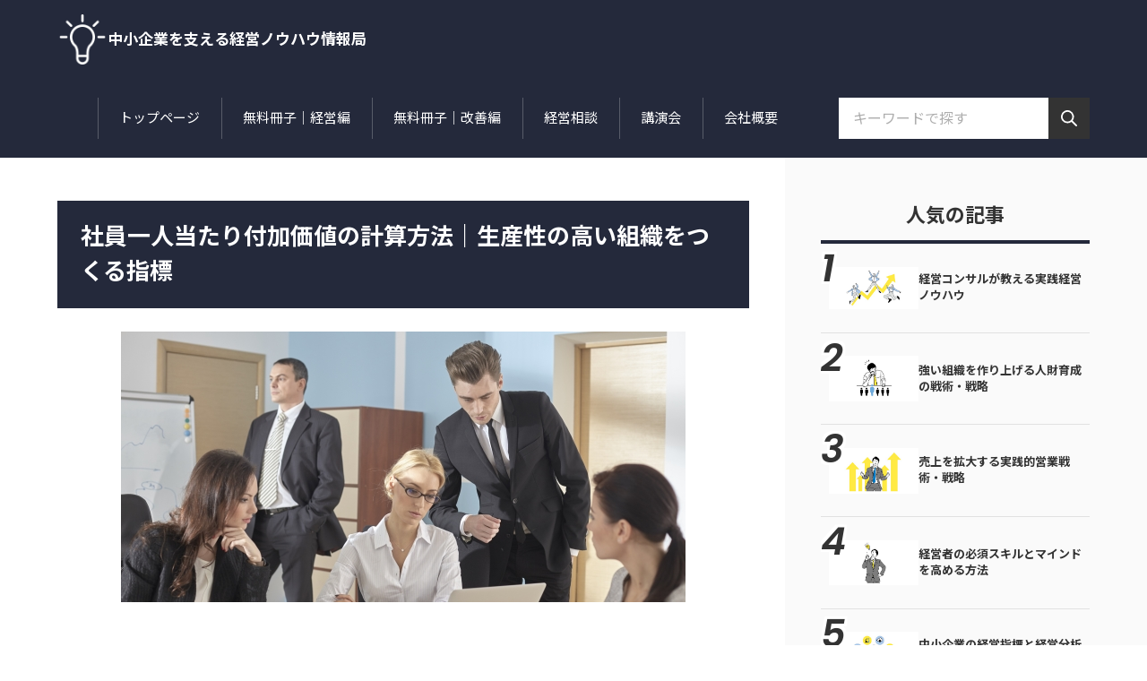

--- FILE ---
content_type: text/html
request_url: https://bcj-co.jp/keiei8/knowhow104.html
body_size: 46661
content:
<!doctype html>
<html lang="ja" dir="ltr">
<head prefix="og: https://ogp.me/ns#">
<meta charset="UTF-8">
<meta name="viewport" content="width=device-width, initial-scale=1">
<title>社員一人当たり付加価値の計算方法｜生産性の高い組織をつくる指標</title>
<meta name="keywords" content="一人当たり,付加価値,計算">
<meta name="description" content="社員一人当たりの付加価値とは、一人の社員が一時間働いて生み出す会社の付加価値のことです。会社の収益性のほか、労働生産性等の良し悪しも判定できます。全ての業種業態で活用できる一人一時間当たりの付加価値の計算式を紹介しています。">
<link rel="preconnect" href="https://fonts.googleapis.com">
<link rel="preconnect" href="https://fonts.gstatic.com" crossorigin>
<link href="https://fonts.googleapis.com/css2?family=Noto+Sans+JP:wght@400;500;700&display=swap" rel="stylesheet" class="w_fnt" media="print">
<link href="https://fonts.googleapis.com/css2?family=Poppins:ital,wght@0,400;0,500;0,600;0,700;1,400;1,500;1,600;1,700&display=swap" rel="stylesheet" class="w_fnt" media="print">
<link rel="stylesheet" href="../styles.css?20260126143508">
<meta property="og:url" content="https://bcj-co.jp/keiei8/knowhow104.html">
<meta property="og:type" content="article">
<meta property="og:title" content="社員一人当たり付加価値の計算方法｜生産性の高い組織をつくる指標">
<meta property="og:description" content="社員一人当たりの付加価値とは、一人の社員が一時間働いて生み出す会社の付加価値のことです。会社の収益性のほか、労働生産性等の良し悪しも判定できます。全ての業種業態で活用できる一人一時間当たりの付加価値の計算式を紹介しています。">
<meta property="og:site_name" content="中小企業を支える経営ノウハウ情報局">
<meta property="og:image" content="https://bcj-co.jp/img/67top-keieinouhau.jpg">
<link rel="stylesheet" href="../css/partsstyles.css?20260126143508" media="print" onload="this.media='all'">
<link rel="stylesheet" href="../css/indexstyles.css?20260126143508" media="print" onload="this.media='all'">
<link rel="stylesheet" href="../user.css?20260126143508">
<link rel="alternate" type="application/rss+xml" title="RSS" href="https://bcj-co.jp/rss.xml" />
<!-- Global site tag (gtag.js) - Google Analytics -->
<script async src="https://www.googletagmanager.com/gtag/js?id=UA-78975300-1"></script>
<script>
  window.dataLayer = window.dataLayer || [];
  function gtag(){dataLayer.push(arguments);}
  gtag('js', new Date());
  gtag('config', 'UA-78975300-1');
　gtag('config', 'G-K467RHL33R');
</script>
<link rel="shortcut icon" href="../favicon.ico" type="image/vnd.microsoft.icon" />
<link rel="apple-touch-icon" sizes="180x180" href="../apple-touch-icon-w180.png" />
<link rel="icon" href="../favicon.ico">
</head>
<body data-color="clr-base clr-main clr-accent" id="body" data-page="entry" data-column="col2" data-header="" data-main-header="true" data-main="" data-main-footer="" data-menu="" data-rmenu="" data-footer="" data-headerimg-type="false" data-headerimg-img="true" data-headerimg-title="true" data-headerimg-desc="true" data-headerimg-item="false" data-headerimg-meta="true" data-headerimg-img-sp="true" data-headerimg-title-sp="true" data-headerimg-desc-sp="true" data-headerimg-item-sp="false" data-headerimg-meta-sp="true" data-topslider="false">
<div id="wrap">
<header id="header">
<div class="container">
<div id="logo-wrap">
<div id="logo" class="logo-square"><a href="../"><img src="../img/logo.png"  width="240" height="240" alt="中小企業を支える経営ノウハウ情報局" class="img-header" /></a><span class="logotext">中小企業を支える経営ノウハウ情報局</span></div>
<button id="spmenu-btn" aria-label="menu"><span>menu</span></button>
</div>
<div id="spmenu">
<div id="header-wrap">
<div id="header-menu">
<div id="topmenu">
<ul class="topmenu_ul">
<li><span><a href="https://bcj-co.jp/" ontouchstart>トップページ</a></span></li>
<li><span><a href="https://bcj-co.jp/keiei22/" ontouchstart>無料冊子｜経営編</a></span></li>
<li><span><a href="https://bcj-co.jp/keiei29/" ontouchstart>無料冊子｜改善編</a></span></li>
<li><span><a href="https://bcj-co.jp/keiei48/" ontouchstart>経営相談</a></span></li>
<li><span><a href="https://bcj-co.jp/keiei65/" ontouchstart>講演会</a></span></li>
<li><span><a href="https://www.bizconsulting-japan.com/" target="_blank" ontouchstart rel="noopener">会社概要</a></span></li>
</ul>
</div>
<div class="search">
<form name="search-form" class="search-form" method="get" action="../search.php">
<label class="search-keyword"><input type="search" name="keyword" size="20" value="" placeholder="キーワードで探す" required></label>
<label class="search-submit"><input type="submit" value="検索"></label>
</form>
</div>
</div>
</div>
</div>
</div>
</header>
<div id="contents">
<div class="inner">
<div id="main-header">
</div>
<main id="main">
<section id="text1-section">
<h2>社員一人当たり付加価値の計算方法｜生産性の高い組織をつくる指標</h2>
<div id="text1" class="txt-body">
<p><img data-src="../img/67top-keieinouhau.jpg" width="630" height="302" alt="1人1時間当たりの付加価値の計算方法" class="lazyload image-center" /><noscript><img src="../img/67top-keieinouhau.jpg" alt="1人1時間当たりの付加価値の計算方法" class="image-center" /></noscript></p>
<p><br></p>
<p>社員一人当たりの付加価値とは、一人の社員が生み出す会社の付加価値のことだ。</p>
<p><br></p>
<p><span class="mky_yellow" style="color: #CC122A">社員一人当たりの付加価値は、会社の労働生産性を計るうえで欠かせない、超重要な経営指標のひとつである。</span></p>
<p><br></p>
<p>例えば、社員一人当たりの付加価値が高い会社は、社員一人当たりの収益性が優れており、会社全体の生産性が非常に高いといえる。この記事では、社員一人当たりの付加価値の計算方法と適正水準について、詳しく解説する。</p>
<p><br></p>
<div id="index_wrapper">
<div id="indexlist" class="idx_auto">
<div id="index_inner">
<div class="title">【この記事の目次】</div><input type="checkbox" id="index_panel" value="" /><label for="index_panel" id="index_button"><span><span>CLOSE</span></span></label>
<ol class="ol"><li><span><a href="#i1">社員一人当たりの付加価値で分かること</a></span></li>
<li><span><a href="#i2">一人一時間当たりの付加価値の計算式</a></span></li>
<li><span><a href="#i3">一人一時間当たりの付加価値の適正判定</a></span></li>
<li><span><a href="#i4">一人一時間当たりの付加価値が増えるメリット</a></span></li>
</ol></div>
</div>
</div>
<p><br></p>
<h3 id="i1">社員一人当たりの付加価値で分かること</h3>
<p><img data-src="../img/816logo-keieinouhau.jpg" width="630" height="320" alt="" class="lazyload image-center" /><noscript><img src="../img/816logo-keieinouhau.jpg" alt="" class="image-center" /></noscript></p>
<p><br></p>
<p>社員一人当たりの付加価値は、</p>
<p><br></p>
<p><span class="mky_yellow" style="color: #CC122A">労働生産性を計る指標として活用できるが、単純に会社の付加価値を社員数で割るだけでは、正しい労働生産性は測定できない。</span></p>
<p><br></p>
<p>なぜなら、社員数に社員の総労働時間を加えなければ、労働生産性の良否を正しく判定することができないからだ。</p>
<p><br></p>
<p>正確な労働生産性を把握するためには、社員数に社員の総労働時間も加味した「社員一人一時間当たりの付加価値」を計算しなければならない。</p>
<p><br></p>
<p><span class="mky_yellow" style="color: #CC122A">社員一人一時間当たりの付加価値とは、文字通り、一人の社員が一時間働いて生み出す会社の付加価値のことである。</span></p>
<p><br></p>
<p>会社の付加価値は、手元に残る所得金額（総人件費と営業利益(※1)）なので、社員一人一時間当たりの付加価値が分かると、会社の収益性のほか、労働生産性の良し悪しも判定することができる。</p>
<p><br></p>
<p>例えば、社員一人一時間当たりの付加価値の高い会社は収益性と労働生産性が優れていて、付加価値の低い会社は収益性と労働生産性が劣っている、ということが分かる。</p>
<p><br></p>
<p><span style="font-size:14px">※1　会社の法人所得は課税対象なので、本来、当期利益のことを指すが、付加価値の算定には会社の本業利益を示す営業利益を採用した方が実態が明確になるので、あえて営業利益としている</span></p>
<p><br></p>
<h3 id="i2">一人一時間当たりの付加価値の計算式</h3>
<p><img data-src="../img/873logo-keieinouhau.jpg" width="630" height="320" alt="" class="lazyload image-center" /><noscript><img src="../img/873logo-keieinouhau.jpg" alt="" class="image-center" /></noscript></p>
<p><br></p>
<p>社員一人一時間当たりの付加価値の計算式は下記の通りである。</p>
<p><br></p>
<div class="point">社員一人一時間当たりの付加価値の計算式</div>
<div class="rnd1 rbox2"><p>①付加価値＝総人件費＋営業利益</p>
<p><br></p>
<p>②一人一時間当たりの付加価値＝付加価値（①）÷総労働時間</p>
<p><br></p>
<p><span style="font-size:14px">※総人件費を集計する際は、役員報酬、給与、賞与、雑給、福利厚生、法定福利費、支払報酬、支払手数料（謝礼等）、等々、あらゆるヒトへの支払が対象となります。</span></p>
<p><br></p>
<p><span style="font-size:14px">※総労働時間は役員、社員、全従業員の労働時間の合計です。</span></p>
<p><br></p>
<p><span style="font-size:14px">※付加価値に減価償却費を含める見解もありますが、減価償却費は分配可能な所得金額ではなく、再投資の原資です。従って、減価償却費を付加価値に算入することは適当ではありません。</span></p>
</div>
<p><br></p>
<p>例えば、会社の付加価値が1億円で社員の総労働時間が10,000時間の場合、社員一人一時間当たりの付加価値は「1億円÷10,000時間」＝1万円となる。</p>
<p><br></p>
<p>会社の付加価値が5億円で社員の総労働時間が100,000時間の場合は、社員一人一時間当たりの付加価値が「5億円÷100,000時間」＝5千円になる。</p>
<p><br></p>
<h3 id="i3">一人一時間当たりの付加価値の適正判定</h3>
<p><img data-src="../img/53top-keieinouhau.jpg" width="630" height="292" alt="" class="lazyload image-center" /><noscript><img src="../img/53top-keieinouhau.jpg" alt="" class="image-center" /></noscript></p>
<p><br></p>
<p>社員一人一時間当たりの付加価値の適正判定について、解説する。</p>
<p><br></p>
<p><span class="mky_yellow" style="color: #CC122A">社員一人一時間当たりの付加価値の適正判定は簡単で、「常に増加傾向」が目指すべき目標であり、適正な状態である。</span></p>
<p><br></p>
<p>なお、一人一時間当たりの付加価値は、会社の付加価値を社員の総労働時間で割るので、会社の付加価値が競合他社よりも多くても、人員と残業が多く労働生産性が劣っている会社は、一人一時間当たりの付加価値の水準が低下する。</p>
<p><br></p>
<p>つまり、少ない人員と少ない労働時間の体制を確立したうえで、会社の付加価値を拡大しなければ、一人一時間当たりの付加価値は増加しない。</p>
<p><br></p>
<p>少数精鋭体制に向いている中小企業が「一人一時間当たりの付加価値」を最大化することを目標に掲げると、自然と、骨太で力強い経営体質の会社に改善される。</p>
<p><br></p>
<h3 id="i4">一人一時間当たりの付加価値が増えるメリット</h3>
<p><img data-src="../img/126logo-keieinouhau.jpg" width="630" height="349" alt="" class="lazyload image-center" /><noscript><img src="../img/126logo-keieinouhau.jpg" alt="" class="image-center" /></noscript></p>
<p><br></p>
<p>一般的には、一人一時間当たりの付加価値の金額が大きいほど、社員の給与水準と会社の利益水準が高くなる。</p>
<p><br></p>
<p><span class="mky_yellow" style="color: #CC122A">従って、一人一時間当たりの付加価値の拡大を目標に掲げて経営改善を推進すると、自ずと安定経営の基盤が整う。</span></p>
<p><br></p>
<p>また、一人一時間当たりの付加価値が拡大すれば、あらゆるヒト（関係者）へ支払う報酬金額も増加する。</p>
<p><br></p>
<p>報酬が増額すれば会社の信頼感や求心力は益々高まり、報酬以上の能力を発揮する社員や関係者も増え、会社成長の好循環が生まれやすくなる。</p>
<p><br></p>
<p>つまり、一人一時間当たりの付加価値は、会社の収益性と生産性が分かるだけでなく、会社の成長を後押しする有効な指標にもなり得るのだ。</p>
<p><br></p>
<p>なお、一人一時間当たりの付加価値は、<a href="https://bcj-co.jp/keiei8/knowhow228.html">人時生産性（にんじせいさんせい）</a>を計る経営指標でもある。人時生産性とは、労働生産性を計る経営指標の一つになるが、一定労働時間当たりの獲得収益を計算することで求めることができる。</p>
<p><br></p>
<div class="point">伊藤のワンポイント</div>
<div class="border1">&nbsp;</div>
<p>社員の労働生産性、或いは、社員の収益性を測定する指標として一人一時間当たりの付加価値は大変に有効です。労働の割に給与が上がらない、或いは、会社の利益が上がらない、といった症状が出ている会社は、この指標が悪化している可能性が高いですので、日頃からしっかりモニタリングしてください。</p>
</div>
</section>
<div class="mainbox"><div id="space2" class="freespace">
<div class="space-box">
<div class="space-body"><h3>おすすめ／recommend</h3>
<div class="img-layout layout-01">
<div class="grid" data-grid-column="col4" data-grid-sp-column="col2">
<div class="grid-item">
<figure class="figure" data-figure-horizontal="" data-figure-reverse="" data-figure-responsive="true">
<span class="img-lb"><a href="https://bcj-co.jp/keieimanabu/category103/" class="figure-link"><img class="lazyload" data-src="../img/s435-keieinouhau.jpg" width="240" height="160" alt="" /><noscript><img src="../img/s435-keieinouhau.jpg" alt="" /></noscript></a></span>
<figcaption class="figcaption">
<div class="figcaption-title"><span><a href="https://bcj-co.jp/keieimanabu/category103/">経営マネジメント原論</a></span></div>
</figcaption>
</figure>
</div>
<div class="grid-item">
<figure class="figure" data-figure-horizontal="" data-figure-reverse="" data-figure-responsive="true">
<span class="img-lb"><a href="https://bcj-co.jp/keiei28/nouryoku/entry780.html" class="figure-link"><img class="lazyload" data-src="../img/s433-keieinouhau.jpg" width="240" height="160" alt="" /><noscript><img src="../img/s433-keieinouhau.jpg" alt="" /></noscript></a></span>
<figcaption class="figcaption">
<div class="figcaption-title"><span><a href="https://bcj-co.jp/keiei28/nouryoku/entry780.html">安定経営の作り方</a></span></div>
</figcaption>
</figure>
</div>
<div class="grid-item">
<figure class="figure" data-figure-horizontal="" data-figure-reverse="" data-figure-responsive="true">
<span class="img-lb"><a href="https://bcj-co.jp/keiei28/consulting/entry763.html" class="figure-link"><img class="lazyload" data-src="../img/s434-keieinouhau.jpg" width="240" height="160" alt="" /><noscript><img src="../img/s434-keieinouhau.jpg" alt="" /></noscript></a></span>
<figcaption class="figcaption">
<div class="figcaption-title"><span><a href="https://bcj-co.jp/keiei28/consulting/entry763.html">未来経営の実践法</a></span></div>
</figcaption>
</figure>
</div>
<div class="grid-item">
<figure class="figure" data-figure-horizontal="" data-figure-reverse="" data-figure-responsive="true">
<span class="img-lb"><a href="https://bcj-co.jp/keiei28/consulting/entry777.html" class="figure-link"><img class="lazyload" data-src="../img/s431-keieinouhau.jpg" width="240" height="160" alt="" /><noscript><img src="../img/s431-keieinouhau.jpg" alt="" /></noscript></a></span>
<figcaption class="figcaption">
<div class="figcaption-title"><span><a href="https://bcj-co.jp/keiei28/consulting/entry777.html">V字回復の会社経営</a></span></div>
</figcaption>
</figure>
</div>
</div>
</div>
<div class="img-layout layout-01">
<div class="grid" data-grid-column="col4" data-grid-sp-column="col2">
<div class="grid-item">
<figure class="figure" data-figure-horizontal="" data-figure-reverse="" data-figure-responsive="true">
<span class="img-lb"><a href="https://bcj-co.jp/keiei2/knowhow329.html" class="figure-link"><img class="lazyload" data-src="../img/s9-keieinouhau.jpg" width="240" height="160" alt="" /><noscript><img src="../img/s9-keieinouhau.jpg" alt="" /></noscript></a></span>
<figcaption class="figcaption">
<div class="figcaption-title"><span><a href="https://bcj-co.jp/keiei2/knowhow329.html">成長と衰退の法則</a></span></div>
</figcaption>
</figure>
</div>
<div class="grid-item">
<figure class="figure" data-figure-horizontal="" data-figure-reverse="" data-figure-responsive="true">
<span class="img-lb"><a href="https://bcj-co.jp/keiei28/consulting/entry779.html" class="figure-link"><img class="lazyload" data-src="../img/s392-keieinouhau.jpg" width="240" height="160" alt="" /><noscript><img src="../img/s392-keieinouhau.jpg" alt="" /></noscript></a></span>
<figcaption class="figcaption">
<div class="figcaption-title"><span><a href="https://bcj-co.jp/keiei28/consulting/entry779.html">経営の難しさ</a></span></div>
</figcaption>
</figure>
</div>
<div class="grid-item">
<figure class="figure" data-figure-horizontal="" data-figure-reverse="" data-figure-responsive="true">
<span class="img-lb"><a href="https://bcj-co.jp/keiei28/chishiki/entry783.html" class="figure-link"><img class="lazyload" data-src="../img/s426-keieinouhau.jpg" width="240" height="160" alt="" /><noscript><img src="../img/s426-keieinouhau.jpg" alt="" /></noscript></a></span>
<figcaption class="figcaption">
<div class="figcaption-title"><span><a href="https://bcj-co.jp/keiei28/chishiki/entry783.html">数字の重要性</a></span></div>
</figcaption>
</figure>
</div>
<div class="grid-item">
<figure class="figure" data-figure-horizontal="" data-figure-reverse="" data-figure-responsive="true">
<span class="img-lb"><a href="https://bcj-co.jp/keiei28/consulting/knowhow612.html" class="figure-link"><img class="lazyload" data-src="../img/s358-keieinouhau.jpg" width="240" height="160" alt="" /><noscript><img src="../img/s358-keieinouhau.jpg" alt="" /></noscript></a></span>
<figcaption class="figcaption">
<div class="figcaption-title"><span><a href="https://bcj-co.jp/keiei28/consulting/knowhow612.html">商売繁盛の鉄則</a></span></div>
</figcaption>
</figure>
</div>
</div>
</div>
<div class="img-layout layout-01">
<div class="grid" data-grid-column="col4" data-grid-sp-column="col2">
<div class="grid-item">
<figure class="figure" data-figure-horizontal="" data-figure-reverse="" data-figure-responsive="true">
<span class="img-lb"><a href="https://bcj-co.jp/keiei3/knowhow710.html" class="figure-link"><img class="lazyload" data-src="../img/s408-keieinouhau.jpg" width="240" height="160" alt="" /><noscript><img src="../img/s408-keieinouhau.jpg" alt="" /></noscript></a></span>
<figcaption class="figcaption">
<div class="figcaption-title"><span><a href="https://bcj-co.jp/keiei3/knowhow710.html">社長業の要諦</a></span></div>
</figcaption>
</figure>
</div>
<div class="grid-item">
<figure class="figure" data-figure-horizontal="" data-figure-reverse="" data-figure-responsive="true">
<span class="img-lb"><a href="https://bcj-co.jp/keiei28/jinjisoshiki/entry789.html" class="figure-link"><img class="lazyload" data-src="../img/s429-keieinouhau.jpg" width="240" height="160" alt="" /><noscript><img src="../img/s429-keieinouhau.jpg" alt="" /></noscript></a></span>
<figcaption class="figcaption">
<div class="figcaption-title"><span><a href="https://bcj-co.jp/keiei28/jinjisoshiki/entry789.html">チャレンジ精神</a></span></div>
</figcaption>
</figure>
</div>
<div class="grid-item">
<figure class="figure" data-figure-horizontal="" data-figure-reverse="" data-figure-responsive="true">
<span class="img-lb"><a href="https://bcj-co.jp/keiei28/eigyouhanbai/knowhow649.html" class="figure-link"><img class="lazyload" data-src="../img/s413-keieinouhau.jpg" width="240" height="160" alt="" /><noscript><img src="../img/s413-keieinouhau.jpg" alt="" /></noscript></a></span>
<figcaption class="figcaption">
<div class="figcaption-title"><span><a href="https://bcj-co.jp/keiei28/eigyouhanbai/knowhow649.html">攻めと守りの実践</a></span></div>
</figcaption>
</figure>
</div>
<div class="grid-item">
<figure class="figure" data-figure-horizontal="" data-figure-reverse="" data-figure-responsive="true">
<span class="img-lb"><a href="https://bcj-co.jp/keiei28/nouryoku/entry778.html" class="figure-link"><img class="lazyload" data-src="../img/s427-keieinouhau.jpg" width="240" height="160" alt="" /><noscript><img src="../img/s427-keieinouhau.jpg" alt="" /></noscript></a></span>
<figcaption class="figcaption">
<div class="figcaption-title"><span><a href="https://bcj-co.jp/keiei28/nouryoku/entry778.html">我利から自利利他へ</a></span></div>
</figcaption>
</figure>
</div>
</div>
</div>
<div class="img-layout layout-01">
<div class="grid" data-grid-column="col4" data-grid-sp-column="col2">
<div class="grid-item">
<figure class="figure" data-figure-horizontal="" data-figure-reverse="" data-figure-responsive="true">
<span class="img-lb"><a href="https://bcj-co.jp/keiei8/entry828.html" class="figure-link"><img class="lazyload" data-src="../img/s436-keieinouhau.jpg" width="240" height="160" alt="" /><noscript><img src="../img/s436-keieinouhau.jpg" alt="" /></noscript></a></span>
<figcaption class="figcaption">
<div class="figcaption-title"><span><a href="https://bcj-co.jp/keiei8/entry828.html">社長の超時間術</a></span></div>
</figcaption>
</figure>
</div>
<div class="grid-item">
<figure class="figure" data-figure-horizontal="" data-figure-reverse="" data-figure-responsive="true">
<span class="img-lb"><a href="https://bcj-co.jp/keiei8/entry827.html" class="figure-link"><img class="lazyload" data-src="../img/s437-keieinouhau.jpg" width="240" height="160" alt="" /><noscript><img src="../img/s437-keieinouhau.jpg" alt="" /></noscript></a></span>
<figcaption class="figcaption">
<div class="figcaption-title"><span><a href="https://bcj-co.jp/keiei8/entry827.html">数字の勘違い10選</a></span></div>
</figcaption>
</figure>
</div>
<div class="grid-item">
<figure class="figure" data-figure-horizontal="" data-figure-reverse="" data-figure-responsive="true">
<span class="img-lb"><a href="https://bcj-co.jp/keiei8/entry830.html" class="figure-link"><img class="lazyload" data-src="../img/s439-keieinouhau.jpg" width="240" height="160" alt="" /><noscript><img src="../img/s439-keieinouhau.jpg" alt="" /></noscript></a></span>
<figcaption class="figcaption">
<div class="figcaption-title"><span><a href="https://bcj-co.jp/keiei8/entry830.html">値上げのやり方</a></span></div>
</figcaption>
</figure>
</div>
<div class="grid-item">
<figure class="figure" data-figure-horizontal="" data-figure-reverse="" data-figure-responsive="true">
<span class="img-lb"><a href="https://bcj-co.jp/keiei8/entry831.html" class="figure-link"><img class="lazyload" data-src="../img/s438-keieinouhau.jpg" width="240" height="160" alt="" /><noscript><img src="../img/s438-keieinouhau.jpg" alt="" /></noscript></a></span>
<figcaption class="figcaption">
<div class="figcaption-title"><span><a href="https://bcj-co.jp/keiei8/entry831.html">採用の経済学</a></span></div>
</figcaption>
</figure>
</div>
</div>
</div>
<div class="img-layout layout-01">
<div class="grid" data-grid-column="col4" data-grid-sp-column="col2">
<div class="grid-item">
<figure class="figure" data-figure-horizontal="" data-figure-reverse="" data-figure-responsive="true">
<span class="img-lb"><a href="https://bcj-co.jp/keiei28/jinjisoshiki/entry792.html" class="figure-link"><img class="lazyload" data-src="../img/s432-keieinouhau.jpg" width="240" height="160" alt="" /><noscript><img src="../img/s432-keieinouhau.jpg" alt="" /></noscript></a></span>
<figcaption class="figcaption">
<div class="figcaption-title"><span><a href="https://bcj-co.jp/keiei28/jinjisoshiki/entry792.html">人財を育て集める</a></span></div>
</figcaption>
</figure>
</div>
<div class="grid-item">
<figure class="figure" data-figure-horizontal="" data-figure-reverse="" data-figure-responsive="true">
<span class="img-lb"><a href="https://bcj-co.jp/keiei28/chishiki/entry787.html" class="figure-link"><img class="lazyload" data-src="../img/s425-keieinouhau.jpg" width="240" height="160" alt="" /><noscript><img src="../img/s425-keieinouhau.jpg" alt="" /></noscript></a></span>
<figcaption class="figcaption">
<div class="figcaption-title"><span><a href="https://bcj-co.jp/keiei28/chishiki/entry787.html">幹部の育て方</a></span></div>
</figcaption>
</figure>
</div>
<div class="grid-item">
<figure class="figure" data-figure-horizontal="" data-figure-reverse="" data-figure-responsive="true">
<span class="img-lb"><a href="https://bcj-co.jp/keiei28/jinjisoshiki/entry788.html" class="figure-link"><img class="lazyload" data-src="../img/s428-keieinouhau.jpg" width="240" height="160" alt="" /><noscript><img src="../img/s428-keieinouhau.jpg" alt="" /></noscript></a></span>
<figcaption class="figcaption">
<div class="figcaption-title"><span><a href="https://bcj-co.jp/keiei28/jinjisoshiki/entry788.html">新人の育て方</a></span></div>
</figcaption>
</figure>
</div>
<div class="grid-item">
<figure class="figure" data-figure-horizontal="" data-figure-reverse="" data-figure-responsive="true">
<span class="img-lb"><a href="https://bcj-co.jp/keiei28/jinjisoshiki/entry790.html" class="figure-link"><img class="lazyload" data-src="../img/s430-keieinouhau.jpg" width="240" height="160" alt="" /><noscript><img src="../img/s430-keieinouhau.jpg" alt="" /></noscript></a></span>
<figcaption class="figcaption">
<div class="figcaption-title"><span><a href="https://bcj-co.jp/keiei28/jinjisoshiki/entry790.html">離職を防ぐ育成法</a></span></div>
</figcaption>
</figure>
</div>
</div>
</div>
<h3>ピックアップ／pickup</h3>
<div class="img-layout layout-01">
<div class="grid" data-grid-column="col3" data-grid-sp-column="col1">
<div class="grid-item">
<figure class="figure" data-figure-horizontal="" data-figure-reverse="" data-figure-responsive="true">
<span class="img-lb"><a href="https://bcj-co.jp/keiei22/" class="figure-link"><img class="lazyload" data-src="../img/1344logo-keieinouhau.png" width="300" height="170" alt="" /><noscript><img src="../img/1344logo-keieinouhau.png" alt="" /></noscript></a></span>
</figure>
</div>
<div class="grid-item">
<figure class="figure" data-figure-horizontal="" data-figure-reverse="" data-figure-responsive="true">
<span class="img-lb"><a href="https://bcj-co.jp/keiei29/" class="figure-link"><img class="lazyload" data-src="../img/1343logo-keieinouhau.png" width="300" height="170" alt="" /><noscript><img src="../img/1343logo-keieinouhau.png" alt="" /></noscript></a></span>
</figure>
</div>
<div class="grid-item">
<figure class="figure" data-figure-horizontal="" data-figure-reverse="" data-figure-responsive="true">
<span class="img-lb"><a href="https://bcj-co.jp/keiei48/" class="figure-link"><img class="lazyload" data-src="../img/1347logo-keieinouhau.png" width="300" height="170" alt="" /><noscript><img src="../img/1347logo-keieinouhau.png" alt="" /></noscript></a></span>
</figure>
</div>
</div>
</div>
<div class="img-layout layout-01">
<div class="grid" data-grid-column="col3" data-grid-sp-column="col1">
<div class="grid-item">
<figure class="figure" data-figure-horizontal="" data-figure-reverse="" data-figure-responsive="true">
<span class="img-lb"><a href="https://bcj-co.jp/keiei66/knowhow522.html" class="figure-link"><img class="lazyload" data-src="../img/1053logo-keieinouhau.png" width="300" height="170" alt="" /><noscript><img src="../img/1053logo-keieinouhau.png" alt="" /></noscript></a></span>
</figure>
</div>
<div class="grid-item">
<figure class="figure" data-figure-horizontal="" data-figure-reverse="" data-figure-responsive="true">
<span class="img-lb"><a href="https://bcj-co.jp/keiei66/book2.html" class="figure-link"><img class="lazyload" data-src="../img/1336logo-keieinouhau.png" width="300" height="170" alt="" /><noscript><img src="../img/1336logo-keieinouhau.png" alt="" /></noscript></a></span>
</figure>
</div>
<div class="grid-item">
<figure class="figure" data-figure-horizontal="" data-figure-reverse="" data-figure-responsive="true">
<span class="img-lb"><a href="https://bcj-co.jp/keieiseminar/" class="figure-link"><img class="lazyload" data-src="../img/1282logo-keieinouhau.png" width="300" height="170" alt="" /><noscript><img src="../img/1282logo-keieinouhau.png" alt="" /></noscript></a></span>
</figure>
</div>
</div>
</div>
<h3>経営のご相談／contact</h3>
<p><a href="https://bcj-co.jp/keiei48/"><img class="lazyload" data-src="../img/1429logo-keieinouhau.jpg" width="1000" height="450" /><noscript><img src="../img/1429logo-keieinouhau.jpg" /></noscript></a></p>
<p><br></p>
<p><a href="https://biz-knowhow.com/fm/9561/6fJtlZke" target="_blank" rel="noopener"><img class="lazyload" data-src="../img/1431logo-keieinouhau.jpg" width="1000" height="370" /><noscript><img src="../img/1431logo-keieinouhau.jpg" /></noscript></a></p>
<p><br></p>
<p><a href="https://www.bizconsulting-japan.com/" target="_blank" rel="noopener"><img class="lazyload" data-src="../img/1430logo-keieinouhau.jpg" width="1000" height="150" /><noscript><img src="../img/1430logo-keieinouhau.jpg" /></noscript></a></p></div>
</div>
</div></div>
</main>
<div id="main-footer">
<div class="mainbox">
<div class="snsbox">
<div class="sns-title">この記事をシェアする</div>
<ul class="snslist">
<li><a href="https://www.facebook.com/share.php?u=https%3a%2f%2fbcj-co.jp%2fkeiei8%2fknowhow104.html" rel="nofollow noopener" target="_blank" class="snsicon-facebook"></a></li>
<li><a href="https://twitter.com/share?url=https%3a%2f%2fbcj-co.jp%2fkeiei8%2fknowhow104.html&text=%e7%a4%be%e5%93%a1%e4%b8%80%e4%ba%ba%e5%bd%93%e3%81%9f%e3%82%8a%e4%bb%98%e5%8a%a0%e4%be%a1%e5%80%a4%e3%81%ae%e8%a8%88%e7%ae%97%e6%96%b9%e6%b3%95%ef%bd%9c%e7%94%9f%e7%94%a3%e6%80%a7%e3%81%ae%e9%ab%98%e3%81%84%e7%b5%84%e7%b9%94%e3%82%92%e3%81%a4%e3%81%8f%e3%82%8b%e6%8c%87%e6%a8%99" rel="nofollow noopener" target="_blank" class="snsicon-twitter"></a></li>
<li><a href="https://line.me/R/msg/text/?https%3a%2f%2fbcj-co.jp%2fkeiei8%2fknowhow104.html" rel="nofollow noopener" target="_blank" class="snsicon-line"></a></li>
<li><a href="https://b.hatena.ne.jp/add?url=https%3a%2f%2fbcj-co.jp%2fkeiei8%2fknowhow104.html&title=%e7%a4%be%e5%93%a1%e4%b8%80%e4%ba%ba%e5%bd%93%e3%81%9f%e3%82%8a%e4%bb%98%e5%8a%a0%e4%be%a1%e5%80%a4%e3%81%ae%e8%a8%88%e7%ae%97%e6%96%b9%e6%b3%95%ef%bd%9c%e7%94%9f%e7%94%a3%e6%80%a7%e3%81%ae%e9%ab%98%e3%81%84%e7%b5%84%e7%b9%94%e3%82%92%e3%81%a4%e3%81%8f%e3%82%8b%e6%8c%87%e6%a8%99" rel="nofollow noopener" target="_blank" class="snsicon-hatena"></a></li>
</ul>
</div>
</div>
<div id="entrylist">
<div class="entrylist-title"><h3>合わせて読みたい記事</h3></div>
<ul class="entrylist_ul">
<li>
<article class="article">
<div class="article-inner">
<div class="article-body">
<div class="article-title"><a href="../keiei8/entry827.html">社長がやってはいけない数字の勘違い10選｜経営を誤らせる危険な思い込み</a></div>
</div>
</div>
</article>
</li>
<li>
<article class="article">
<div class="article-inner">
<div class="article-body">
<div class="article-title"><a href="../keiei8/entry828.html">社長の時間の使い方が会社の利益を決める｜経営者の最強タイムマネジメント術</a></div>
</div>
</div>
</article>
</li>
<li>
<article class="article">
<div class="article-inner">
<div class="article-body">
<div class="article-title"><a href="../keiei8/entry829.html">キャッシュフロー経営の基本｜黒字倒産を防ぐための資金管理指標</a></div>
</div>
</div>
</article>
</li>
<li>
<article class="article">
<div class="article-inner">
<div class="article-body">
<div class="article-title"><a href="../keiei8/entry830.html">値上げの正しいやり方｜顧客離れを防ぎ利益を増やす価格戦略</a></div>
</div>
</div>
</article>
</li>
<li>
<article class="article">
<div class="article-inner">
<div class="article-body">
<div class="article-title"><a href="../keiei8/entry831.html">社長が知るべき採用の経済学｜採用コスト・定着率・生産性の関係</a></div>
</div>
</div>
</article>
</li>
<li>
<article class="article">
<div class="article-inner">
<div class="article-body">
<div class="article-title"><a href="../keiei8/entry832.html">社長の決断を誤らせるバイアス｜数字で経営判断を正しく行う方法</a></div>
</div>
</div>
</article>
</li>
<li>
<article class="article">
<div class="article-inner">
<div class="article-body">
<div class="article-title"><a href="../keiei8/entry833.html">社長がやるべき数字会議の進め方｜月次会議が利益につながる運営術</a></div>
</div>
</div>
</article>
</li>
<li>
<article class="article">
<div class="article-inner">
<div class="article-body">
<div class="article-title"><a href="../keiei8/entry834.html">利益改善の簡単具体策15選｜小さな会社でもすぐできる収益強化術</a></div>
</div>
</div>
</article>
</li>
</ul>
</div>
<div class="taglist">
<a href="../search.php?m=tag&tag=%e6%a5%ad%e7%b8%be%e6%94%b9%e5%96%84" class="tag">業績改善</a>
<a href="../search.php?m=tag&tag=%e4%bc%9a%e8%a8%88%e8%b2%a1%e5%8b%99" class="tag">会計財務</a>
</div>
</div>
<aside id="menu">
<div id="pickupentry"><div class="title"><span>人気の記事</span></div>
<ul id="pickup_list1"><li class="pickup_rank">
<article class="article">
<div class="article-inner">
<div class="article-thumb"><a href="../keiei28/"><img class="lazyload" data-src="../img/1260logo-keieinouhau.jpg" width="630" height="300" alt="経営コンサルが教える実践経営ノウハウ"><noscript><img src="../img/1260logo-keieinouhau.jpg" alt="経営コンサルが教える実践経営ノウハウ"></noscript></a></div>
<div class="article-body">
<div class="article-title"><a href="../keiei28/">経営コンサルが教える実践経営ノウハウ</a></div>
<div class="article-info"></div>
</div>
</div>
</article>
</li>
<li class="pickup_rank">
<article class="article">
<div class="article-inner">
<div class="article-thumb"><a href="../keiei28/jinjisoshiki/"><img class="lazyload" data-src="../img/1268logo-keieinouhau.jpg" width="630" height="320" alt="強い組織を作り上げる人財育成の戦術・戦略"><noscript><img src="../img/1268logo-keieinouhau.jpg" alt="強い組織を作り上げる人財育成の戦術・戦略"></noscript></a></div>
<div class="article-body">
<div class="article-title"><a href="../keiei28/jinjisoshiki/">強い組織を作り上げる人財育成の戦術・戦略</a></div>
<div class="article-info"></div>
</div>
</div>
</article>
</li>
<li class="pickup_rank">
<article class="article">
<div class="article-inner">
<div class="article-thumb"><a href="../keiei28/eigyouhanbai/"><img class="lazyload" data-src="../img/1269logo-keieinouhau.jpg" width="630" height="320" alt="売上を拡大する実践的営業戦術・戦略"><noscript><img src="../img/1269logo-keieinouhau.jpg" alt="売上を拡大する実践的営業戦術・戦略"></noscript></a></div>
<div class="article-body">
<div class="article-title"><a href="../keiei28/eigyouhanbai/">売上を拡大する実践的営業戦術・戦略</a></div>
<div class="article-info"></div>
</div>
</div>
</article>
</li>
<li class="pickup_rank">
<article class="article">
<div class="article-inner">
<div class="article-thumb"><a href="../keiei28/nouryoku/"><img class="lazyload" data-src="../img/1270logo-keieinouhau.jpg" width="630" height="320" alt="経営者の必須スキルとマインドを高める方法"><noscript><img src="../img/1270logo-keieinouhau.jpg" alt="経営者の必須スキルとマインドを高める方法"></noscript></a></div>
<div class="article-body">
<div class="article-title"><a href="../keiei28/nouryoku/">経営者の必須スキルとマインドを高める方法</a></div>
<div class="article-info"></div>
</div>
</div>
</article>
</li>
<li class="pickup_rank">
<article class="article">
<div class="article-inner">
<div class="article-thumb"><a href="../keiei8/"><img class="lazyload" data-src="../img/1252logo-keieinouhau.jpg" width="630" height="300" alt="中小企業の経営指標と経営分析手法"><noscript><img src="../img/1252logo-keieinouhau.jpg" alt="中小企業の経営指標と経営分析手法"></noscript></a></div>
<div class="article-body">
<div class="article-title"><a href="../keiei8/">中小企業の経営指標と経営分析手法</a></div>
<div class="article-info"></div>
</div>
</div>
</article>
</li>
</ul>
</div>
<nav class="menuboxlist">
<div class="menubox">
<div class="title"><span>ご案内</span></div>
<div class="menulist"><ul class="sitemenu">
<li><span><a href="https://bcj-co.jp/keiei2/knowhow2.html">はじめての方へ</a></span></li>
<li><a href="../keiei1/"><span>運営者情報</span></a></li>
<li><a href="../keiei12/"><span>人気記事ランキング</span></a></li>
<li><a href="../keieiseminar/"><span>各種経営セミナー</span></a></li>
<li><a href="../keiei65/"><span>講演会｜社長・リーダー向け</span></a></li>
<li><a href="../keiei66/"><span>書籍情報｜新刊案内・読者特典</span></a></li>
<li><span><a href="https://bcj-co.jp/keiei66/knowhow522.html">小さな会社の安定経営の教科書</a></span></li>
<li><span><a href="https://bcj-co.jp/keiei66/book2.html">小さな会社のＶ字回復の教科書</a></span></li>
</ul></div>
</div>
<div class="menubox">
<div class="title"><span>無料PDF冊子</span></div>
<div class="menulist"><ul class="sitemenu">
<li><a href="../keiei22/"><span>無料PDF「100年経営を実現する繁栄企業の原理原則」</span></a></li>
<li><a href="../keiei29/"><span>無料PDF「強い会社がやっている労働生産性を改善する30の法則」</span></a></li>
</ul></div>
</div>
<div class="menubox">
<div class="title"><span>経営ノウハウ</span></div>
<div class="menulist"><ul class="sitemenu">
<li><a href="../keieimanabu/"><span>社長業・実践経営学を学ぶ</span></a></li>
<li><a href="../keiei28/"><span>儲かる実践経営ノウハウ</span></a></li>
<li><a href="../keiei2/"><span>会社経営の基本ノウハウ</span></a></li>
<li><a href="../keiei8/"><span>中小企業の経営指標百科事典</span></a></li>
<li><a href="../keiei13/"><span>中小企業がとるべき経営戦略</span></a></li>
<li><a href="../keiei23/"><span>中小企業経営者の悩みTOP３</span></a></li>
<li><a href="../keiei9/"><span>よく分かる財務諸表のミカタ</span></a></li>
<li><a href="../keiei10/"><span>すぐ出来る経営診断のススメ</span></a></li>
<li><a href="../keiei3/"><span>会社経営・社長業で大切なこと</span></a></li>
<li><a href="../keiei11/"><span>会社経営に活かせるレアな知識</span></a></li>
<li><a href="../keiei35/"><span>経営者を助ける極上経営ノウハウ</span></a></li>
<li><a href="../keiei14/"><span>会社経営を成功に導く法則と技術</span></a></li>
<li><a href="../keiei4/"><span>経営に失敗するダメな社長の特徴</span></a></li>
<li><a href="../keiei5/"><span>倒産しそうな会社の特徴・共通点</span></a></li>
<li><a href="../keiei6/"><span>なぜか成長しない会社の特徴・原因</span></a></li>
<li><a href="../keiei33/"><span>経営ノウハウカテゴリ一覧</span></a></li>
</ul></div>
</div>
<div class="menubox">
<div class="title"><span>コンタクト</span></div>
<div class="menulist"><ul class="sitemenu">
<li><a href="../keiei62/"><span>会社概要</span></a></li>
<li><a href="../keiei30/"><span>代表プロフィール</span></a></li>
<li><a href="../keiei63/"><span>代表インタビュー</span></a></li>
<li><a href="../keiei48/"><span>経営相談（365日受付）</span></a></li>
<li><a href="../keiei32/"><span>経営サポート（365日受付）</span></a></li>
<li><a href="../keiei26/"><span>お客様の声</span></a></li>
<li><a href="../keiei18/"><span>お問い合わせ</span></a></li>
<li><a href="../keiei24/"><span>よくある質問Ｑ＆Ａ</span></a></li>
<li><a href="../keiei16/"><span>プライバシーポリシー</span></a></li>
<li><a href="../keiei59/"><span>特定商取引上の表記</span></a></li>
</ul></div>
</div>
</nav>
<div id="space4" class="freespace">
<div class="space-box">
<div class="menubox text-right"><p><a href="https://bcj-co.jp/keiei22/"><img class="lazyload" data-src="../img/1348logo-keieinouhau.png" width="300" height="230" alt="" /><noscript><img src="../img/1348logo-keieinouhau.png" alt="" /></noscript></a></p>
<p><br></p>
<p><a href="https://bcj-co.jp/keiei29/"><img class="lazyload" data-src="../img/1283logo-keieinouhau.png" width="300" height="170" alt="" /><noscript><img src="../img/1283logo-keieinouhau.png" alt="" /></noscript></a></p>
<p><br></p>
<p><a href="https://bcj-co.jp/keiei66/knowhow522.html"><img class="lazyload" data-src="../img/1053logo-keieinouhau.png" width="300" height="170" alt="" /><noscript><img src="../img/1053logo-keieinouhau.png" alt="" /></noscript></a></p>
<p><br></p>
<p><a href="https://bcj-co.jp/keiei66/book2.html"><img class="lazyload" data-src="../img/1336logo-keieinouhau.png" width="300" height="170" alt="" /><noscript><img src="../img/1336logo-keieinouhau.png" alt="" /></noscript></a></p>
<p><br></p>
<p><a href="https://www.jmca.jp/prod/12132"target="_blank" rel="noopener"><img class="lazyload" data-src="../img/1432logo-keieinouhau.jpg" width="300" height="200" alt="" /><noscript><img src="../img/1432logo-keieinouhau.jpg" alt="" /></noscript></a></p>
<p><br></p>
<p><a href="https://www.bizconsulting-japan.com/" target="_blank" rel="noopener"><img class="lazyload" data-src="../img/1330logo-keieinouhau.jpg" width="300" height="120" alt="" /><noscript><img src="../img/1330logo-keieinouhau.jpg" alt="" /></noscript></a></p></div>
</div>
</div>
</aside>
</div>
</div>
<div id="pagetop"><a href="#body"></a></div>
<div id="siteNavi"><ul itemscope itemtype="https://schema.org/BreadcrumbList" class="siteNavi_ul">
<li itemprop="itemListElement" itemscope itemtype="https://schema.org/ListItem"><a itemprop="item" href="../"><span itemprop="name">中小企業を支える経営ノウハウ情報局</span></a><meta itemprop="position" content="1" /></li>
<li itemprop="itemListElement" itemscope itemtype="https://schema.org/ListItem"><a itemprop="item" href="../keiei8/"><span itemprop="name">中小企業の経営指標百科事典</span></a><meta itemprop="position" content="2" /></li>
<li><span>社員一人当たりの付加価値の計算方法｜労働付加価値を計る経営指標</span></li>
</ul></div>
<footer id="footer">
<div class="inner">
<nav id="footer-menu">
<ul class="footer-menu_ul">
<li><a href="https://bcj-co.jp/" ontouchstart>TOPページに戻る</a></li>
<li><a href="https://www.bizconsulting-japan.com/" target="_blank" ontouchstart rel="noopener">会社概要</a></li>
<li><a href="https://bcj-co.jp/keiei1/" ontouchstart>運営者情報</a></li>
<li><a href="https://bcj-co.jp/keiei30/" ontouchstart>代表プロフィール</a></li>
<li><a href="../keiei63/" ontouchstart>代表インタビュー</a></li>
<li><a href="https://bcj-co.jp/keiei65/" ontouchstart>講演会</a></li>
<li><a href="https://bcj-co.jp/keiei66/knowhow522.html" ontouchstart>書籍「安定経営の教科書」</a></li>
<li><a href="https://bcj-co.jp/keiei66/book2.html" ontouchstart>書籍「Ｖ字回復の教科書」</a></li>
<li><a href="https://bcj-co.jp/keiei48/" ontouchstart>経営相談</a></li>
<li><a href="https://bcj-co.jp/keiei26/" ontouchstart>お客様の声</a></li>
<li><a href="https://bcj-co.jp/keiei18/" ontouchstart>お問い合わせ</a></li>
</ul>
</nav>
<small id="copy">&copy; 2026 中小企業を支える経営ノウハウ情報局.</small>
</div>
</footer>
</div>
<script src="https://ajax.googleapis.com/ajax/libs/jquery/3.7.0/jquery.min.js"></script>
<script src="../js/siema.min.js"></script>
<script src="../js/config.js"></script>
<script src="../js/ResizeSensor.js"></script>
<script src="../js/ElementQueries.js"></script>
<script>
var ele = document.getElementsByClassName('w_fnt');
for (var i = 0, len = ele.length; i < len; i++) {ele[i].media = 'all';}
</script>
<script src="../js/followheader.js"></script>
<script src="https://cdn.jsdelivr.net/npm/lazyload@2.0.0-rc.2/lazyload.js"></script>
<script>lazyload();</script>
</body>
</html>

--- FILE ---
content_type: text/css
request_url: https://bcj-co.jp/user.css?20260126143508
body_size: 28
content:
@charset "UTF-8";
@media (max-width:480px){ .freespace .grid .grid-item{  display:block;  text-align:center;}}